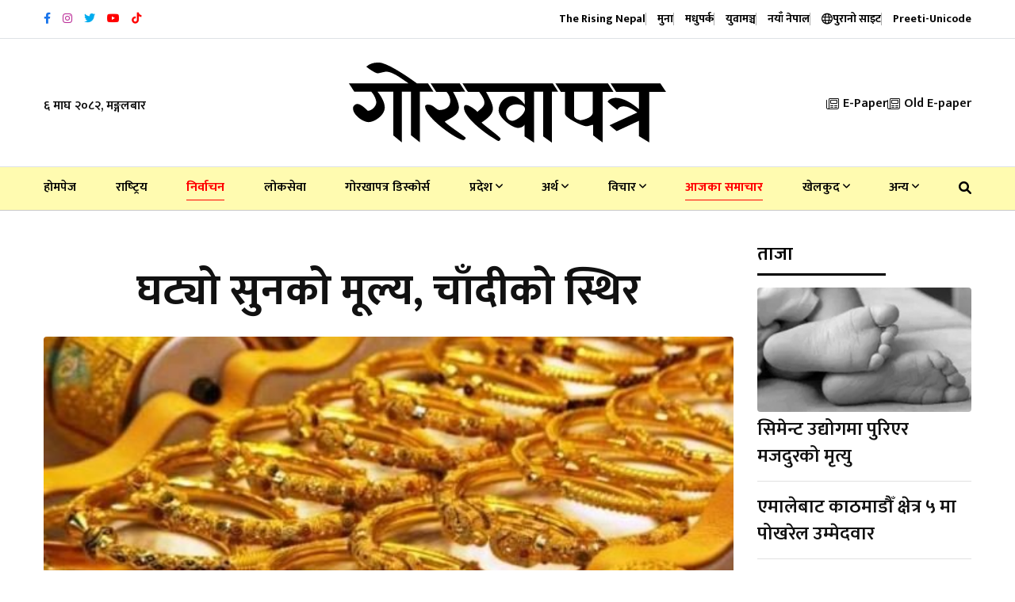

--- FILE ---
content_type: text/html; charset=UTF-8
request_url: https://gorkhapatraonline.com/news/52355
body_size: 15036
content:
<!DOCTYPE html>
<html class="no-js" lang="">

<head>
    <meta charset="utf-8" />
    <meta content="ie=edge" http-equiv="x-ua-compatible" />

    
            <title>घट्यो सुनको मूल्य, चाँदीको स्थिर</title>

        <meta name="title" content="घट्यो सुनको मूल्य, चाँदीको स्थिर">
        <meta name="description" content="सुनचाँदी बजारमा आज छापावाल सुनको मूल्य अघिल्लो कारोबार दिनको तुलनामा प्रतितोला रू एक हजार एक सयले घटेको छ । अघिल्लो दिन प्रतितोला रू एक लाख छ हजार नौ सयमा कारोबार भएको सुनको मूल्य आज प्रतितोला रू एक लाख पाँच हजार आठ तोकिएको छ ।">
        <meta property="fb:app_id" content="3754781514794560" />
        <meta property="fb:pages" content="458829820821222" />
        <meta property="og:title" content="घट्यो सुनको मूल्य, चाँदीको स्थिर" />
        <meta property="og:url" content="https://gorkhapatraonline.com/news/52355" />
        <meta property="og:type" content="article" />
        <meta property="og:site_name" content="GorakhaPatra" />
        <meta property="og:description" content="सुनचाँदी बजारमा आज छापावाल सुनको मूल्य अघिल्लो कारोबार दिनको तुलनामा प्रतितोला रू एक हजार एक सयले घटेको छ । अघिल्लो दिन प्रतितोला रू एक लाख छ हजार नौ सयमा कारोबार भएको सुनको मूल्य आज प्रतितोला रू एक लाख पाँच हजार आठ तोकिएको छ ।" />
        <meta property="og:image" content="https://gorkhapatraonline.com/storage/media/63745/_gold.jpg" />
        <meta property="og:image:secure_url" content="https://gorkhapatraonline.com/storage/media/63745/_gold.jpg" />
        <meta property="og:image:alt" content="घट्यो सुनको मूल्य, चाँदीको स्थिर" />
        <meta property="og:image:width" content="500" />
        <meta property="og:image:height" content="500" />
    
    <meta content="width=device-width, initial-scale=1, shrink-to-fit=no" name="viewport" />

    <link href="https://gorkhapatraonline.com/landing-assets/img/favicon.png" rel="shortcut icon" type="image/x-icon" />

    <!-- Third Party Plugins -->
    <link href="https://gorkhapatraonline.com/landing-assets/vendor/OwlCarousel/owl.carousel.min.css" rel="stylesheet" />
    <link href="https://gorkhapatraonline.com/landing-assets/vendor/OwlCarousel/owl.theme.default.min.css" rel="stylesheet" />
    <link href="https://gorkhapatraonline.com/landing-assets/vendor/fontawesome/css/all.min.css" rel="stylesheet" type="text/css" />

    <!-- Production Styles -->
    <link href="https://gorkhapatraonline.com/landing-assets/css/plugins.min.css" rel="stylesheet" />
    <link href="https://gorkhapatraonline.com/landing-assets/css/style.min.css" rel="stylesheet" />

    <script src="https://gorkhapatraonline.com/landing-assets/js/modernizr-3.6.0.min.js"></script>

    <!-- Font -->
    <link rel="preconnect" href="https://fonts.googleapis.com">
    <link rel="preconnect" href="https://fonts.gstatic.com" crossorigin>
    <link
        href="https://fonts.googleapis.com/css2?family=Mukta:wght@400;500;600;700&family=Poppins:wght@400;500;700&display=swap"
        rel="stylesheet">

            <meta name="facebook-domain-verification" content="b46w0fzk1u0v86c1p0s4mg7nj3n0j3" />

        <style>
            .phpdebugbar {
                display: none;
            }

            .manoranjan-adresize img {
                height: 350px !important;

            }
        </style>

        <!-- One Signal Script -->
        <script src="https://cdn.onesignal.com/sdks/OneSignalSDK.js" async=""></script>
        <script>
            window.OneSignal = window.OneSignal || [];
            OneSignal.push(function() {
                OneSignal.init({
                    appId: "5a729736-162b-4bbd-acb7-cb203b8667b6",
                });
            });
        </script>

        <!-- Global site tag (gtag.js) - Google Analytics -->
        <script async src="https://www.googletagmanager.com/gtag/js?id=UA-146139910-1"></script>
        <script>
            window.dataLayer = window.dataLayer || [];

            function gtag() {
                dataLayer.push(arguments);
            }

            gtag('js', new Date());
            gtag('config', 'UA-146139910-1');
        </script>

        
        <!-- Global site tag (gtag.js) - Google Analytics -->
        <script async src="https://www.googletagmanager.com/gtag/js?id=G-VDLTQ678F1"></script>
        <script>
            window.dataLayer = window.dataLayer || [];

            function gtag() {
                dataLayer.push(arguments);
            }

            gtag('js', new Date());
            gtag('config', 'G-VDLTQ678F1');
        </script>
        

        <!-- Global site tag (gtag.js) - Google Analytics -->
        <script async src="https://www.googletagmanager.com/gtag/js?id=G-Q5HZ85RMB3"></script>
        <script>
            window.dataLayer = window.dataLayer || [];

            function gtag() {
                dataLayer.push(arguments);
            }

            gtag('js', new Date());

            gtag('config', 'G-Q5HZ85RMB3');
        </script>
    
            <style>
            #st-2 {
                opacity: 1 !important;
                visibility: visible !important;
            }
        </style>
    </head>

<body class="gorkhapatra-sticky-header">

    <a class="scrollup" data-type="section-switch" href="#wrapper"> <i class="fas fa-angle-double-up"></i> </a>

    <div class="wrapper" id="wrapper">

        <header class="has-mobile-menu">
    <div class="py-3 bg--light border-bottom" id="header-top-bar">
        <div class="container">
            <div class="row d-flex align-items-center">
                <div class="col-lg-6 d-flex justify-content-start">
                    <div class="header-action-items">
                        <ul class="top-social-icons">
                                                            <li class="header-icons" title="Facebook">
                                    <a href="https://www.facebook.com/GorkhapatraOnline/" target="_blank">
                                        <i class="fab fa-facebook-f"
                                            style="color: #1874eb"></i>
                                    </a>
                                </li>
                                                            <li class="header-icons" title="Instagram">
                                    <a href="https://www.instagram.com/gorkhapatraonline/" target="_blank">
                                        <i class="fab fa-instagram"
                                            style="color: #bc3099"></i>
                                    </a>
                                </li>
                                                            <li class="header-icons" title="Twitter">
                                    <a href="https://twitter.com/NewsGorkhapatra" target="_blank">
                                        <i class="fab fa-twitter"
                                            style="color: #00acee"></i>
                                    </a>
                                </li>
                                                            <li class="header-icons" title="Youtube">
                                    <a href="https://www.youtube.com/channel/UCFbhgZG_y9soBNx8nFrKl3g" target="_blank">
                                        <i class="fab fa-youtube"
                                            style="color: #ff0000"></i>
                                    </a>
                                </li>
                                                            <li class="header-icons" title="Youtube">
                                    <a href="https://www.tiktok.com/@gorkhapatra" target="_blank">
                                        <i class="fab fa-tiktok"
                                            style="color: #ff0000"></i>
                                    </a>
                                </li>
                                                    </ul>
                    </div>
                </div>
                <div class="col-lg-6 d-flex justify-content-end">
                    <div class="header-action-items publication">
                        <ul>
                            <li class="top-item-right">
                                <a href="https://www.risingnepaldaily.com" target="_blank">
                                    <span class="text-nowrap">The Rising Nepal</span>
                                    
                                </a>
                            </li>
                                                            <li class="top-item-right">
                                    
                                    
                                    <a href="https://gorkhapatraonline.com/publications/muna"
                                        class="publication-link">
                                        <span class="text-nowrap">मुना</span>
                                        
                                    </a>
                                </li>
                                                            <li class="top-item-right">
                                    
                                    
                                    <a href="https://gorkhapatraonline.com/publications/madhupark"
                                        class="publication-link">
                                        <span class="text-nowrap">मधुपर्क</span>
                                        
                                    </a>
                                </li>
                                                            <li class="top-item-right">
                                    
                                    
                                    <a href="https://gorkhapatraonline.com/publications/yuba-manch"
                                        class="publication-link">
                                        <span class="text-nowrap">युवामञ्च</span>
                                        
                                    </a>
                                </li>
                                                            <li class="top-item-right">
                                    
                                    
                                    <a href="https://gorkhapatraonline.com/publications/naya-nepal"
                                        class="publication-link">
                                        <span class="text-nowrap">नयाँ नेपाल</span>
                                        
                                    </a>
                                </li>
                                                        <li class="top-item-right">
                                <a href="https://beta.gorkhapatraonline.com" class="publication-link" target="_blank">
                                    <i class="fa-regular fa-globe"></i> <span class="text-nowrap">पुरानो साइट</span>
                                </a>
                            </li>
                            <li class="top-item-right">
                                <a href="https://gorkhapatraonline.com/unicode" class="publication-link" target="_blank">
                                    <span class="text-nowrap">Preeti-Unicode</span>
                                </a>
                            </li>
                        </ul>
                    </div>
                </div>
            </div>
        </div>
    </div>

    <div class="box-layout-child bg--light border-bottom" id="header-middlebar">
        <div class="py-5">
            <div class="container">
                <div class="row d-flex align-items-center justify-content-center">
                    <div class="col-lg-3">
                        <div class="mid-header-action-items">
                            <ul>
                                <li class="top-item-left">
                                    ६ माघ २०८२, मङ्गलबार
                                </li>
                            </ul>
                        </div>
                    </div>

                                            <div class="col-lg-6 d-flex justify-content-center">
                            <div class="logo-area text-center">
                                <a class="temp-logo" href="https://gorkhapatraonline.com" id="temp-logo">
                                    <img alt="logo" class="img-fluid"
                                        src="https://gorkhapatraonline.com/storage/media/311657/gp-logo-black.svg" width="400px" />
                                </a>
                            </div>
                        </div>
                    
                    <div class="col-lg-3 d-flex justify-content-end">
                        <div class="mid-header-action-items">
                            <ul>
                                <li class="top-item-right">
                                    <a href="https://epaper.gorkhapatraonline.com/" target="_blank"
                                        class="d-flex align-items-center">
                                        <i class="fa-light fa-newspaper mr-2"></i> E-Paper
                                    </a>
                                </li>
                                <li class="top-item-right">
                                    <a href="https://beta.gorkhapatraonline.com/epapermaincategory" target="_blank"
                                        class="d-flex align-items-center">
                                        <i class="fa-light fa-newspaper mr-2"></i>
                                        Old E-paper
                                    </a>
                                </li>
                            </ul>
                        </div>
                    </div>
                </div>
                            </div>
        </div>
    </div>

    <div id="rt-sticky-placeholder"></div>

    <div class="header-menu menu-layout1 border-color-accent1 bg-yellow" id="header-menu">
        <div class="container">
            <div class="row">
                <div class="col-lg-12">
                    <nav class="template-main-menu" id="dropdown">
                        <ul class="justify-content-between">

                            <li><a href="https://gorkhapatraonline.com">होमपेज</a></li>
                                                                                                <li><a href="https://gorkhapatraonline.com/categories/national"
                                            style=" 

										">राष्‍ट्रिय</a>
                                    </li>
                                                                                                                                <li><a href="https://gorkhapatraonline.com/categories/election"
                                            style=" color: red;
                                                                                        											border-bottom: 1px solid red;
                                                                                        											padding-bottom: 7px;
                                                                                        											font-weight: 700;

										">निर्वाचन</a>
                                    </li>
                                                                                                                                <li><a href="https://gorkhapatraonline.com/categories/loksewa"
                                            style=" 

										">लोकसेवा</a>
                                    </li>
                                                                                                                                <li><a href="https://gorkhapatraonline.com/categories/gorkhapatra-123-anniversary"
                                            style=" 

										">गोरखापत्र डिस्कोर्स</a>
                                    </li>
                                                                                                                                <li>
                                        <a href="https://gorkhapatraonline.com/categories/province">प्रदेश
                                            <i class="fa fa-angle-down fa-xs"></i></a>
                                        <ul class="dropdown-menu-col-1">
                                                                                            <li><a
                                                        href="https://gorkhapatraonline.com/categories/koshi">काेशी</a>
                                                </li>
                                                                                            <li><a
                                                        href="https://gorkhapatraonline.com/categories/province-two">मधेश</a>
                                                </li>
                                                                                            <li><a
                                                        href="https://gorkhapatraonline.com/categories/bagmati">बागमती</a>
                                                </li>
                                                                                            <li><a
                                                        href="https://gorkhapatraonline.com/categories/province-four">गण्डकी</a>
                                                </li>
                                                                                            <li><a
                                                        href="https://gorkhapatraonline.com/categories/province-five">लुम्बिनी</a>
                                                </li>
                                                                                            <li><a
                                                        href="https://gorkhapatraonline.com/categories/province-six">कर्णाली</a>
                                                </li>
                                                                                            <li><a
                                                        href="https://gorkhapatraonline.com/categories/province-seven">सुदूरपश्‍चिम</a>
                                                </li>
                                                                                    </ul>
                                    </li>
                                                                                                                                <li>
                                        <a href="https://gorkhapatraonline.com/categories/economy">अर्थ
                                            <i class="fa fa-angle-down fa-xs"></i></a>
                                        <ul class="dropdown-menu-col-1">
                                                                                            <li><a
                                                        href="https://gorkhapatraonline.com/categories/corporate">कर्पाेरेट</a>
                                                </li>
                                                                                            <li><a
                                                        href="https://gorkhapatraonline.com/categories/share">शेयर</a>
                                                </li>
                                                                                            <li><a
                                                        href="https://gorkhapatraonline.com/categories/bank">बैंक तथा वित्त</a>
                                                </li>
                                                                                    </ul>
                                    </li>
                                                                                                                                <li>
                                        <a href="https://gorkhapatraonline.com/categories/thoughts">विचार
                                            <i class="fa fa-angle-down fa-xs"></i></a>
                                        <ul class="dropdown-menu-col-1">
                                                                                            <li><a
                                                        href="https://gorkhapatraonline.com/categories/editorial">सम्पादकीय</a>
                                                </li>
                                                                                            <li><a
                                                        href="https://gorkhapatraonline.com/categories/interview">अन्तर्वार्ता</a>
                                                </li>
                                                                                    </ul>
                                    </li>
                                                                                                                                <li><a href="https://gorkhapatraonline.com/categories/todays-update"
                                            style=" color: red;
                                                                                        											border-bottom: 1px solid red;
                                                                                        											padding-bottom: 7px;
                                                                                        											font-weight: 700;

										">आजका समाचार</a>
                                    </li>
                                                                                                                                <li>
                                        <a href="https://gorkhapatraonline.com/categories/sports">खेलकुद
                                            <i class="fa fa-angle-down fa-xs"></i></a>
                                        <ul class="dropdown-menu-col-1">
                                                                                            <li><a
                                                        href="https://gorkhapatraonline.com/categories/cricket">क्रिकेट</a>
                                                </li>
                                                                                            <li><a
                                                        href="https://gorkhapatraonline.com/categories/football">फुटबल</a>
                                                </li>
                                                                                    </ul>
                                    </li>
                                                            
                                                            <li>
                                    <a href="javascript:void(0)">अन्य <i class="fa fa-angle-down fa-xs"></i></a>
                                    <ul class="dropdown-menu-col-2 end-link">
                                                                                    <li>
                                                                                                    <a href="https://gorkhapatraonline.com/categories/video-gallery"
                                                        style=" 

                                                ">भिडियो
                                                    </a>
                                                                                                    <a href="https://gorkhapatraonline.com/categories/entertainment"
                                                        style=" 

                                                ">मनोरञ्जन
                                                    </a>
                                                                                                    <a href="https://gorkhapatraonline.com/categories/health"
                                                        style=" 

                                                ">स्वास्थ्य
                                                    </a>
                                                                                                    <a href="https://gorkhapatraonline.com/categories/open"
                                                        style=" 

                                                ">खुला
                                                    </a>
                                                                                                    <a href="https://gorkhapatraonline.com/categories/new-nepal"
                                                        style=" 

                                                ">नयाँ नेपाल
                                                    </a>
                                                                                                    <a href="https://gorkhapatraonline.com/categories/saturday"
                                                        style=" 

                                                ">शनिवार
                                                    </a>
                                                                                                    <a href="https://gorkhapatraonline.com/categories/culture-and-arts"
                                                        style=" 

                                                ">कला/साहित्य
                                                    </a>
                                                                                                    <a href="https://gorkhapatraonline.com/categories/gorkhapatra-history"
                                                        style=" 

                                                ">१२५ वर्षअघिको गोर्खापत्र
                                                    </a>
                                                                                                    <a href="https://gorkhapatraonline.com/categories/horoscope"
                                                        style=" 

                                                ">राशिफल
                                                    </a>
                                                                                            </li>
                                                                                    <li>
                                                                                                    <a href="https://gorkhapatraonline.com/categories/politics"
                                                        style=" 

                                                ">राजनीति
                                                    </a>
                                                                                                    <a href="https://gorkhapatraonline.com/categories/parliament"
                                                        style=" 

                                                ">संसद्
                                                    </a>
                                                                                                    <a href="https://gorkhapatraonline.com/categories/crime"
                                                        style=" 

                                                ">अपराध
                                                    </a>
                                                                                                    <a href="https://gorkhapatraonline.com/categories/photo-feature"
                                                        style=" 

                                                ">फोटो फिचर
                                                    </a>
                                                                                                    <a href="https://gorkhapatraonline.com/categories/technology"
                                                        style=" 

                                                ">प्रविधि
                                                    </a>
                                                                                                    <a href="https://gorkhapatraonline.com/categories/diaspora"
                                                        style=" 

                                                ">प्रवास
                                                    </a>
                                                                                                    <a href="https://gorkhapatraonline.com/categories/culture"
                                                        style=" 

                                                ">संस्कृति
                                                    </a>
                                                                                                    <a href="https://gorkhapatraonline.com/categories/international"
                                                        style=" 

                                                ">अन्तर्राष्ट्रिय
                                                    </a>
                                                                                                    <a href="https://gorkhapatraonline.com/categories/interesting-context"
                                                        style=" 

                                                ">रोचक प्रसंग
                                                    </a>
                                                                                            </li>
                                        
                                    </ul>
                                </li>
                            
                            <li class="nav-item">
                                <a href="https://gorkhapatraonline.com/news-search" target="_blank" class="nav-link">
                                    <i class="fas fa-search"></i>
                                </a>
                            </li>

                            <li class="d-block d-lg-none">
                                <a href="https://epaper.gorkhapatraonline.com/" target="_blank">E-Paper</a>
                            </li>
                            <li class="d-block d-lg-none">
                                <a href="https://beta.gorkhapatraonline.com/epapermaincategory" target="_blank">Old
                                    E-paper</a>
                            </li>

                        </ul>
                    </nav>
                </div>
            </div>
        </div>
    </div>


    <!-- Province Navigation -->
    
    
    
    
    
    
    
    
    
    
    
    
    
    
    
    
    
    
    
    
    
    
    
    
    
    
    


</header>



<header class="mobile-navigation d-block d-md-none">

    <div class='e-paper-mobile'>
        <a href='https://epaper.gorkhapatraonline.com/' target='_blank' class='e-paper-link'>
            <i class='fa-light fa-newspaper mr-2'></i> E-Paper
        </a>
        <a href='https://beta.gorkhapatraonline.com/epapermaincategory' target='_blank' class='e-paper-link'>
            <i class='fa-light fa-newspaper mr-2'></i> E-paper Archive
        </a>
    </div>

    <nav class="navbar navbar-light position-relative px-0">
        <div class="d-flex justify-content-center border-bottom w-100 py-3 pb-4">
            
            <a class='logo-mobile' href='/'><img src='https://gorkhapatraonline.com/storage/media/311657/gp-logo-black.svg'
                    height='30' alt='logo' class='img-fluid' /></a>

            <button class="navbar-toggler toggler-example mt-4 font-size-18 border-0 position-absolute" type="button"
                data-toggle="collapse" data-target="#navbarSupportedContent1" aria-controls="navbarSupportedContent1"
                aria-expanded="false" aria-label="Toggle navigation">
                <span class="dark-blue-text"><i class="fas fa-bars"></i></span>
            </button>
        </div>

        <!-- Collapsible content -->
        <div class="collapse navbar-collapse" id="navbarSupportedContent1">


            <div class="header-action-items publication p-4 border-bottom">
                <ul class="d-flex justify-content-between px-2">
                    <li class="">
                        <a href="https://www.risingnepaldaily.com" target="_blank">
                            <img src="https://gorkhapatraonline.com/commons/header-icons/trn.png" alt="The Rising Nepal">
                        </a>
                    </li>
                                            <li class="">
                            <a href="https://gorkhapatraonline.com/publications/muna"
                                class="publication-link">
                                <img src="https://gorkhapatraonline.com/commons/header-icons/muna.png"
                                    alt="मुना" class="w-100">
                            </a>
                        </li>
                                            <li class="">
                            <a href="https://gorkhapatraonline.com/publications/madhupark"
                                class="publication-link">
                                <img src="https://gorkhapatraonline.com/commons/header-icons/madhupark.png"
                                    alt="मधुपर्क" class="w-100">
                            </a>
                        </li>
                                            <li class="">
                            <a href="https://gorkhapatraonline.com/publications/yuba-manch"
                                class="publication-link">
                                <img src="https://gorkhapatraonline.com/commons/header-icons/yuba-manch.png"
                                    alt="युवामञ्च" class="w-100">
                            </a>
                        </li>
                                            <li class="">
                            <a href="https://gorkhapatraonline.com/publications/naya-nepal"
                                class="publication-link">
                                <img src="https://gorkhapatraonline.com/commons/header-icons/naya-nepal.png"
                                    alt="नयाँ नेपाल" class="w-100">
                            </a>
                        </li>
                                    </ul>
            </div>


            <!-- Links -->
            <ul class="navbar-nav mr-auto px-0 bg-gray">
                <li class="nav-item"><a class="nav-link" href="https://gorkhapatraonline.com">होमपेज</a></li>
                                    <li class="nav-item">
                        <a class="nav-link"
                            href="https://gorkhapatraonline.com/categories/national">राष्‍ट्रिय</a>
                    </li>
                                                        <li class="nav-item">
                        <a class="nav-link"
                            href="https://gorkhapatraonline.com/categories/election">निर्वाचन</a>
                    </li>
                                                        <li class="nav-item">
                        <a class="nav-link"
                            href="https://gorkhapatraonline.com/categories/loksewa">लोकसेवा</a>
                    </li>
                                                        <li class="nav-item">
                        <a class="nav-link"
                            href="https://gorkhapatraonline.com/categories/gorkhapatra-123-anniversary">गोरखापत्र डिस्कोर्स</a>
                    </li>
                                                        <li class="nav-item">
                        <a class="nav-link"
                            href="https://gorkhapatraonline.com/categories/province">प्रदेश</a>
                    </li>
                                                                        <li class="nav-item">
                                <a class="nav-link" href="https://gorkhapatraonline.com/categories/koshi">-
                                    काेशी</a>
                            </li>
                                                    <li class="nav-item">
                                <a class="nav-link" href="https://gorkhapatraonline.com/categories/province-two">-
                                    मधेश</a>
                            </li>
                                                    <li class="nav-item">
                                <a class="nav-link" href="https://gorkhapatraonline.com/categories/bagmati">-
                                    बागमती</a>
                            </li>
                                                    <li class="nav-item">
                                <a class="nav-link" href="https://gorkhapatraonline.com/categories/province-four">-
                                    गण्डकी</a>
                            </li>
                                                    <li class="nav-item">
                                <a class="nav-link" href="https://gorkhapatraonline.com/categories/province-five">-
                                    लुम्बिनी</a>
                            </li>
                                                    <li class="nav-item">
                                <a class="nav-link" href="https://gorkhapatraonline.com/categories/province-six">-
                                    कर्णाली</a>
                            </li>
                                                    <li class="nav-item">
                                <a class="nav-link" href="https://gorkhapatraonline.com/categories/province-seven">-
                                    सुदूरपश्‍चिम</a>
                            </li>
                                                                                <li class="nav-item">
                        <a class="nav-link"
                            href="https://gorkhapatraonline.com/categories/economy">अर्थ</a>
                    </li>
                                                                        <li class="nav-item">
                                <a class="nav-link" href="https://gorkhapatraonline.com/categories/corporate">-
                                    कर्पाेरेट</a>
                            </li>
                                                    <li class="nav-item">
                                <a class="nav-link" href="https://gorkhapatraonline.com/categories/share">-
                                    शेयर</a>
                            </li>
                                                    <li class="nav-item">
                                <a class="nav-link" href="https://gorkhapatraonline.com/categories/bank">-
                                    बैंक तथा वित्त</a>
                            </li>
                                                                                <li class="nav-item">
                        <a class="nav-link"
                            href="https://gorkhapatraonline.com/categories/thoughts">विचार</a>
                    </li>
                                                                        <li class="nav-item">
                                <a class="nav-link" href="https://gorkhapatraonline.com/categories/editorial">-
                                    सम्पादकीय</a>
                            </li>
                                                    <li class="nav-item">
                                <a class="nav-link" href="https://gorkhapatraonline.com/categories/interview">-
                                    अन्तर्वार्ता</a>
                            </li>
                                                                                <li class="nav-item">
                        <a class="nav-link"
                            href="https://gorkhapatraonline.com/categories/todays-update">आजका समाचार</a>
                    </li>
                                                        <li class="nav-item">
                        <a class="nav-link"
                            href="https://gorkhapatraonline.com/categories/sports">खेलकुद</a>
                    </li>
                                                                        <li class="nav-item">
                                <a class="nav-link" href="https://gorkhapatraonline.com/categories/cricket">-
                                    क्रिकेट</a>
                            </li>
                                                    <li class="nav-item">
                                <a class="nav-link" href="https://gorkhapatraonline.com/categories/football">-
                                    फुटबल</a>
                            </li>
                                                                                <li class="nav-item">
                        <a class="nav-link"
                            href="https://gorkhapatraonline.com/categories/video-gallery">भिडियो</a>
                    </li>
                                                        <li class="nav-item">
                        <a class="nav-link"
                            href="https://gorkhapatraonline.com/categories/entertainment">मनोरञ्जन</a>
                    </li>
                                                        <li class="nav-item">
                        <a class="nav-link"
                            href="https://gorkhapatraonline.com/categories/health">स्वास्थ्य</a>
                    </li>
                                                        <li class="nav-item">
                        <a class="nav-link"
                            href="https://gorkhapatraonline.com/categories/open">खुला</a>
                    </li>
                                                        <li class="nav-item">
                        <a class="nav-link"
                            href="https://gorkhapatraonline.com/categories/new-nepal">नयाँ नेपाल</a>
                    </li>
                                                        <li class="nav-item">
                        <a class="nav-link"
                            href="https://gorkhapatraonline.com/categories/saturday">शनिवार</a>
                    </li>
                                                        <li class="nav-item">
                        <a class="nav-link"
                            href="https://gorkhapatraonline.com/categories/culture-and-arts">कला/साहित्य</a>
                    </li>
                                                        <li class="nav-item">
                        <a class="nav-link"
                            href="https://gorkhapatraonline.com/categories/gorkhapatra-history">१२५ वर्षअघिको गोर्खापत्र</a>
                    </li>
                                                        <li class="nav-item">
                        <a class="nav-link"
                            href="https://gorkhapatraonline.com/categories/horoscope">राशिफल</a>
                    </li>
                                                        <li class="nav-item">
                        <a class="nav-link"
                            href="https://gorkhapatraonline.com/categories/politics">राजनीति</a>
                    </li>
                                                        <li class="nav-item">
                        <a class="nav-link"
                            href="https://gorkhapatraonline.com/categories/parliament">संसद्</a>
                    </li>
                                                        <li class="nav-item">
                        <a class="nav-link"
                            href="https://gorkhapatraonline.com/categories/crime">अपराध</a>
                    </li>
                                                        <li class="nav-item">
                        <a class="nav-link"
                            href="https://gorkhapatraonline.com/categories/photo-feature">फोटो फिचर</a>
                    </li>
                                                        <li class="nav-item">
                        <a class="nav-link"
                            href="https://gorkhapatraonline.com/categories/technology">प्रविधि</a>
                    </li>
                                                        <li class="nav-item">
                        <a class="nav-link"
                            href="https://gorkhapatraonline.com/categories/diaspora">प्रवास</a>
                    </li>
                                                        <li class="nav-item">
                        <a class="nav-link"
                            href="https://gorkhapatraonline.com/categories/culture">संस्कृति</a>
                    </li>
                                                        <li class="nav-item">
                        <a class="nav-link"
                            href="https://gorkhapatraonline.com/categories/international">अन्तर्राष्ट्रिय</a>
                    </li>
                                                        <li class="nav-item">
                        <a class="nav-link"
                            href="https://gorkhapatraonline.com/categories/interesting-context">रोचक प्रसंग</a>
                    </li>
                                                </ul>

        </div>

    </nav>

    
    
    
    
    
    
    
    
</header>



        <div class="bg-white" id="main">
            <section class="article-section single-gorkhapatra-layout">
        <div class="container">

            <div class="row justify-content-center">

                <div class="col-lg-9">

                    
                    <div class="col-lg-12 text-center mb-4">
                        
                        <div class="row justify-content-center mt-5">
                            <div class="col-lg-12">
                                <h1 class="single-top-title mb-3 sticky-title">घट्यो सुनको मूल्य, चाँदीको स्थिर</h1>
                                
                            </div>
                        </div>
                    </div>

                    <div class="single-blog-box-layout3">
                                                    <div class="blog-banner">
                                <img class="w-100" alt="blog"
                                    src="https://gorkhapatraonline.com/storage/media/63745/_gold.jpg"
                                    onerror="this.onerror=null;this.src='https://gorkhapatraonline.com/commons/place-holders/images/original.jpg'" />
                                <p class="image-caption" title="Image Caption"></p>
                            </div>
                                                <div class="single-blog-content">

                            <div class="blog-details mb-4 meta d-none d-md-block">
                                <div class="d-flex justify-content-between flex-column flex-md-row">
                                    <div class="d-flex align-items-center share-inline-block mb-3">
                                                                                    <a href="https://gorkhapatraonline.com/authors/rasasa"
                                                class="d-flex align-items-center">
                                                <img src="https://gorkhapatraonline.com/storage/media/69195/conversions/rss-thumb.jpg"
                                                    width="38" height="38" alt=""
                                                    class="rounded-circle mr-2 p-1 border-color-accent1">
                                                <span
                                                    class="mr-3 text-black fw-medium ml-2 font-size-20">रासस</span>
                                            </a>
                                                                            </div>
                                    <div class="d-flex align-items-center share-inline-block mb-3">
                                        <span class="mr-3 font-size-16">
                                            <i class="fa-regular fa-calendar-alt mr-2"></i>
                                                                                            १३ माघ २०७९, शुक्रबार
                                            
                                        </span>
                                        
                                    </div>
                                    <div class="d-flex align-items-center share-inline-block mb-3">
                                        <span class="mr-3 font-size-16">
                                            <i class="fa-regular fa-clock-desk mr-2"></i>
                                            २ वर्ष पहिले </span>
                                    </div>
                                </div>
                            </div>

                            <div class="blog-details meta d-none d-md-block">
                                <div class="d-flex justify-content-between flex-column flex-md-row">
                                    <div class="d-flex align-items-center share-inline-block mb-3">
                                        <span class="mr-3 font-size-18 fw-bold">शेयर गर्नुहोस:</span>
                                        <div class="sharethis-inline-share-buttons"></div>
                                    </div>
                                    <div class="d-flex align-items-center share-inline-block mb-3">
                                        <span class="mr-3 font-size-18 fw-bold">फन्ट परिवर्तन गर्नुहोस:</span>
                                        <input class="ml-1 btn btn-outline-dark font-size-15" type="button"
                                            value="अ" id="decreaseFontSize">
                                        <input class="ml-2 btn btn-outline-dark font-size-20" type="button"
                                            value="अ" id="resetFontSize">
                                        <input class="ml-2 btn btn-outline-dark font-size-24" type="button"
                                            value="अ" id="increaseText">
                                    </div>
                                </div>
                            </div>

                            <div class="blog-details meta d-block d-md-none">
                                <div class="row justify-content-between">
                                    <div class="col-12 d-flex align-items-center share-inline-block mb-3">
                                                                                    <a href="https://gorkhapatraonline.com/authors/rasasa"
                                                class="d-flex align-items-center">
                                                <img src="https://gorkhapatraonline.com/storage/media/69195/conversions/rss-thumb.jpg"
                                                    width="38" height="38" alt=""
                                                    class="rounded-circle mr-2 p-1 border-color-accent1">
                                                <span
                                                    class="mr-3 text-black fw-medium ml-2 font-size-20">रासस</span>
                                            </a>
                                                                            </div>
                                    <div class="col-12 d-flex align-items-center share-inline-block mb-3">
                                        <span class="mr-3 font-size-18 fw-bold">शेयर गर्नुहोस:</span>
                                        <div class="sharethis-inline-share-buttons"></div>
                                    </div>

                                    <div class="col-6 d-flex align-items-center share-inline-block mb-3 mt-3">
                                        <span class="mr-3 font-size-16">
                                            <i class="fa-regular fa-calendar-alt mr-2"></i>
                                            १३ माघ २०७९, शुक्रबार </span>
                                    </div>

                                    <div class="col-6 d-flex align-items-center share-inline-block mb-3">
                                        <span class="mr-3 font-size-16">
                                            <i class="fa-regular fa-clock-desk mr-2"></i>
                                            २ वर्ष पहिले </span>
                                    </div>
                                </div>
                            </div>

                            <div class="blog-details">
                                
                                                                    <p><span style="font-weight: var(--bs-body-font-weight);">काठमाडौँ,&nbsp; माघ १३ गते ।&nbsp;</span><span style="font-weight: var(--bs-body-font-weight);">सुनचाँदी बजारमा आज छापावाल सुनको मूल्य अघिल्लो कारोबार दिनको तुलनामा प्रतितोला रू. एक हजार एक सयले घटेको छ । अघिल्लो दिन प्रतितोला रू. एक लाख छ हजार नौ सयमा कारोबार भएको सुनको मूल्य आज प्रतितोला रू. एक लाख पाँच हजार आठ तोकिएको छ ।&nbsp;</span></p><p><span style="font-weight: var(--bs-body-font-weight);">नेपाल सुनचाँदी व्यवसायी महासङ्घले सार्वजनिक गरेको विवरणानुसार आज तेजाबी सुनको मूल्य प्रतितोला रू. एक लाख पाँच हजार तीन सय छ । यसको मूल्य अघिल्लो दिन रू. एक लाख छ हजार चार सय थियो ।&nbsp;</span><br></p><p><span style="font-weight: var(--bs-body-font-weight);">त्यस्तै आज चाँदीको मूल्य अघिल्लो कारोबार मूल्यका तुलनामा स्थिर रही प्रतितोला रु. एक हजार तीन सय ८० कायम रहेको महासङ्घले जनाएको छ । महासङ्घले अन्तर्राष्ट्रिय बजारमा हुने सुन तथा चाँदीको कारोबार मूल्यका आधारमा यहाँ दैनिक सुन तथा चाँदीका मूल्य तोक्दै आएको छ ।</span><br></p>
                                                            </div>

                            
                            <div class="blog-author">
                                <div class="media media-none--xs align-items-center">
                                                                            <img alt="Author" class="media-img-auto"
                                            src="https://gorkhapatraonline.com/storage/media/69195/conversions/rss-thumb.jpg">
                                        <div class="media-body">
                                            <a href="https://gorkhapatraonline.com/authors/rasasa">
                                                <div class="item-subtitle">
                                                    रासस
                                                </div>
                                            </a>
                                                                                            <p class="mb-0"><p><br></p></p>
                                                                                    </div>
                                                                    </div>
                            </div>

                            <div class="blog-details">
                                <!--<div class="text-center font-size-24 fw-bold mb-3">यो समाचार पढेर तपाईलाई कस्तो लाग्यो?</div>-->
                                <!-- ShareThis BEGIN -->
                                <div class="sharethis-inline-reaction-buttons"></div>
                                <!-- ShareThis END -->
                            </div>

                            
                            <div class="blog-details">
                                
                                <div class="fb-comments" data-href="https://gorkhapatraonline.com/news/52355" data-width="100%"
                                    data-numposts="5"></div>
                                
                            </div>


                            

                            <div class="related-item">
                                <div class="headline-block">
                                    <div class="section-heading heading-dark">
                                        <h3 class="item-heading">यो पनि हेर्नुहोस्</h3>
                                    </div>
                                </div>

                                <div class="row">
                                                                            <div class="col-lg-6">
                                                                                                                                                <div class="blog-box-layout1 text-left squeezed mb-4">
                                                        <div class="item-img mb-2">
                                                            <a href="https://gorkhapatraonline.com/news/188602">
                                                                <img alt="घट्यो सुनको मूल्य, चाँदीको स्थिर"
                                                                    src="https://gorkhapatraonline.com/storage/media/331509/conversions/rajaswa-original-thumb.jpg"
                                                                    onerror="this.onerror=null;this.src='https://gorkhapatraonline.com/commons/place-holders/images/original-thumb.jpg'" />
                                                            </a>
                                                        </div>
                                                        <div class="item-content">
                                                            <h2 class="item-title mb-1">
                                                                <a
                                                                    href="https://gorkhapatraonline.com/news/188602">बागमती प्रदेश सरकारद्वारा छ महिनामा १७ अर्ब ४३ करोड राजस्व सङ्कलन</a>
                                                            </h2>
                                                        </div>
                                                    </div>
                                                                                                                                                                                                                                                                                    
                                            <div class="small-block d-flex flex-column">
                                                                                                                                                                                                                                                                <div class="blog-box-layout4">
                                                            <div class="item-img">
                                                                <a href="https://gorkhapatraonline.com/news/188539">
                                                                    <img alt="घट्यो सुनको मूल्य, चाँदीको स्थिर"
                                                                        src="https://gorkhapatraonline.com/storage/media/331392/conversions/Untitled-1-square-thumb.jpg"
                                                                        onerror="this.onerror=null;this.src='https://gorkhapatraonline.com/commons/place-holders/images/square-thumb.jpg'" />
                                                                </a>
                                                            </div>
                                                            <div class="item-content">
                                                                <h3 class="item-title">
                                                                    <a
                                                                        href="https://gorkhapatraonline.com/news/188539">खडेरी र बेमौसमी वर्षाले घट्यो धान उत्पादन</a>
                                                                </h3>
                                                            </div>
                                                        </div>
                                                                                                                                                                                                                <div class="blog-box-layout4">
                                                            <div class="item-img">
                                                                <a href="https://gorkhapatraonline.com/news/188535">
                                                                    <img alt="घट्यो सुनको मूल्य, चाँदीको स्थिर"
                                                                        src="https://gorkhapatraonline.com/storage/media/331388/conversions/Untitled-1-square-thumb.jpg"
                                                                        onerror="this.onerror=null;this.src='https://gorkhapatraonline.com/commons/place-holders/images/square-thumb.jpg'" />
                                                                </a>
                                                            </div>
                                                            <div class="item-content">
                                                                <h3 class="item-title">
                                                                    <a
                                                                        href="https://gorkhapatraonline.com/news/188535">नीतिगत सहजीकरण खोज्दै ऊर्जा उद्यमी</a>
                                                                </h3>
                                                            </div>
                                                        </div>
                                                                                                                                                </div>
                                        </div>
                                                                            <div class="col-lg-6">
                                                                                                                                                <div class="blog-box-layout1 text-left squeezed mb-4">
                                                        <div class="item-img mb-2">
                                                            <a href="https://gorkhapatraonline.com/news/188532">
                                                                <img alt="घट्यो सुनको मूल्य, चाँदीको स्थिर"
                                                                    src="https://gorkhapatraonline.com/storage/media/331385/conversions/Untitled-1-original-thumb.jpg"
                                                                    onerror="this.onerror=null;this.src='https://gorkhapatraonline.com/commons/place-holders/images/original-thumb.jpg'" />
                                                            </a>
                                                        </div>
                                                        <div class="item-content">
                                                            <h2 class="item-title mb-1">
                                                                <a
                                                                    href="https://gorkhapatraonline.com/news/188532">लगानीकर्तालाई एउटै केन्द्रबाट सेवा दिने तयारी</a>
                                                            </h2>
                                                        </div>
                                                    </div>
                                                                                                                                                                                                                                                                                    
                                            <div class="small-block d-flex flex-column">
                                                                                                                                                                                                                                                                <div class="blog-box-layout4">
                                                            <div class="item-img">
                                                                <a href="https://gorkhapatraonline.com/news/188527">
                                                                    <img alt="घट्यो सुनको मूल्य, चाँदीको स्थिर"
                                                                        src="https://gorkhapatraonline.com/storage/media/331379/conversions/Untitled-1-square-thumb.jpg"
                                                                        onerror="this.onerror=null;this.src='https://gorkhapatraonline.com/commons/place-holders/images/square-thumb.jpg'" />
                                                                </a>
                                                            </div>
                                                            <div class="item-content">
                                                                <h3 class="item-title">
                                                                    <a
                                                                        href="https://gorkhapatraonline.com/news/188527">दुनाटपरी गाँस्न भ्याइनभ्याइ</a>
                                                                </h3>
                                                            </div>
                                                        </div>
                                                                                                                                                                                                                <div class="blog-box-layout4">
                                                            <div class="item-img">
                                                                <a href="https://gorkhapatraonline.com/news/188525">
                                                                    <img alt="घट्यो सुनको मूल्य, चाँदीको स्थिर"
                                                                        src="https://gorkhapatraonline.com/storage/media/331376/conversions/Untitled-1-square-thumb.jpg"
                                                                        onerror="this.onerror=null;this.src='https://gorkhapatraonline.com/commons/place-holders/images/square-thumb.jpg'" />
                                                                </a>
                                                            </div>
                                                            <div class="item-content">
                                                                <h3 class="item-title">
                                                                    <a
                                                                        href="https://gorkhapatraonline.com/news/188525">व्यवस्थित पर्यटक सूचना केन्द्र सञ्चालनमा</a>
                                                                </h3>
                                                            </div>
                                                        </div>
                                                                                                                                                </div>
                                        </div>
                                                                    </div>
                            </div>

                        </div>
                    </div>
                </div>

                                    <div class="col-lg-3 sidebar-widget-area sidebar-break-md">

                        
                        <div class="widget">
                            <div class="section-heading heading-dark w-75">
                                <h3 class="item-heading">ताजा</h3>
                            </div>
                            <div class="widget-popular">
                                                                                                            <div class="post-box mt-4">
                                            <div class="item-img mb-2">
                                                <a href="https://gorkhapatraonline.com/news/188659">
                                                    <img alt="सिमेन्ट उद्योगमा पुरिएर मजदुरको मृत्यु"
                                                        src="https://gorkhapatraonline.com/storage/media/331584/conversions/Child-Death-original-thumb.jpg"
                                                        onerror="this.onerror=null;this.src='https://gorkhapatraonline.com/commons/place-holders/images/original-thumb.jpg'" />
                                                </a>
                                            </div>
                                            <div class="item-content pt-0">
                                                <h3 class="item-title mb-0">
                                                    <a
                                                        href="https://gorkhapatraonline.com/news/188659">सिमेन्ट उद्योगमा पुरिएर मजदुरको मृत्यु</a>
                                                </h3>
                                            </div>
                                        </div>
                                                                                                                                                <div class="post-box">
                                            <div class="item-content pt-4">
                                                <h3 class="item-title mb-0">
                                                    <a
                                                        href="https://gorkhapatraonline.com/news/188658">एमालेबाट काठमाडौँ क्षेत्र ५ मा पोखरेल उम्मेदवार</a>
                                                </h3>
                                            </div>
                                        </div>
                                                                                                                                                <div class="post-box">
                                            <div class="item-content pt-4">
                                                <h3 class="item-title mb-0">
                                                    <a
                                                        href="https://gorkhapatraonline.com/news/188657">उत्कृष्टहरुलाई म्युजिक अवार्ड प्रदान</a>
                                                </h3>
                                            </div>
                                        </div>
                                                                                                                                                <div class="post-box">
                                            <div class="item-content pt-4">
                                                <h3 class="item-title mb-0">
                                                    <a
                                                        href="https://gorkhapatraonline.com/news/188656">४० बढी निर्णय कार्यान्वयन गराएँ : मन्त्री खरेल</a>
                                                </h3>
                                            </div>
                                        </div>
                                                                                                                                                <div class="post-box">
                                            <div class="item-content pt-4">
                                                <h3 class="item-title mb-0">
                                                    <a
                                                        href="https://gorkhapatraonline.com/news/188652">सञ्चारमन्त्री खरेलको राजीनामा (प्रत्यक्ष प्रसारण)</a>
                                                </h3>
                                            </div>
                                        </div>
                                                                                                                                                <div class="post-box">
                                            <div class="item-content pt-4">
                                                <h3 class="item-title mb-0">
                                                    <a
                                                        href="https://gorkhapatraonline.com/news/188655">सनी, अनिशा र सपना च्याम्पियन</a>
                                                </h3>
                                            </div>
                                        </div>
                                                                                                                                                <div class="post-box">
                                            <div class="item-content pt-4">
                                                <h3 class="item-title mb-0">
                                                    <a
                                                        href="https://gorkhapatraonline.com/news/188654">दुई संघीय मन्त्रीले दिनुभयो पदबाट राजीनामा</a>
                                                </h3>
                                            </div>
                                        </div>
                                                                                                                                                <div class="post-box">
                                            <div class="item-content pt-4">
                                                <h3 class="item-title mb-0">
                                                    <a
                                                        href="https://gorkhapatraonline.com/news/188651">बागमतीका छ जना प्रदेश सभा सदस्यको राजीनामा</a>
                                                </h3>
                                            </div>
                                        </div>
                                                                                                                                                <div class="post-box">
                                            <div class="item-content pt-4">
                                                <h3 class="item-title mb-0">
                                                    <a
                                                        href="https://gorkhapatraonline.com/news/188650">निवर्तमान सभामुख र उपसभामुख प्रतिस्पर्धा गर्दै</a>
                                                </h3>
                                            </div>
                                        </div>
                                                                                                                                                <div class="post-box">
                                            <div class="item-content pt-4">
                                                <h3 class="item-title mb-0">
                                                    <a
                                                        href="https://gorkhapatraonline.com/news/188649">भयमुक्त वातावरणमा निर्वाचन हुन्छ : भण्डारी  (अपिलसहित)</a>
                                                </h3>
                                            </div>
                                        </div>
                                                                                                </div>
                        </div>

                                                    <div class="widget mb-5">
                                <div class="section-heading heading-dark w-75">
                                    <h3 class="item-heading">लोकप्रिय</h3>
                                </div>
                                <div class="widget-popular">
                                                                            <div class="post-box">
                                            <div class="item-content pt-4">
                                                <h3 class="item-title mb-0">
                                                    <a data-views="2926"
                                                        href="https://gorkhapatraonline.com/news/188553">योग्य उम्मेदवार छान्नुस्</a>
                                                </h3>
                                            </div>
                                        </div>
                                                                            <div class="post-box">
                                            <div class="item-content pt-4">
                                                <h3 class="item-title mb-0">
                                                    <a data-views="684"
                                                        href="https://gorkhapatraonline.com/news/188654">दुई संघीय मन्त्रीले दिनुभयो पदबाट राजीनामा</a>
                                                </h3>
                                            </div>
                                        </div>
                                                                            <div class="post-box">
                                            <div class="item-content pt-4">
                                                <h3 class="item-title mb-0">
                                                    <a data-views="646"
                                                        href="https://gorkhapatraonline.com/news/188546">गोरखामा नेकपाको उम्मेदवार टुङ्गियो</a>
                                                </h3>
                                            </div>
                                        </div>
                                                                            <div class="post-box">
                                            <div class="item-content pt-4">
                                                <h3 class="item-title mb-0">
                                                    <a data-views="642"
                                                        href="https://gorkhapatraonline.com/news/188583">समानुपातिक बन्द सूचिमा को–को परे सिन्धुपाल्चोकबाट</a>
                                                </h3>
                                            </div>
                                        </div>
                                                                            <div class="post-box">
                                            <div class="item-content pt-4">
                                                <h3 class="item-title mb-0">
                                                    <a data-views="620"
                                                        href="https://gorkhapatraonline.com/news/188563">रास्वपाका वरिष्ठ नेता शाहद्वारा सहिदको सालिकमा माल्यापर्ण</a>
                                                </h3>
                                            </div>
                                        </div>
                                                                            <div class="post-box">
                                            <div class="item-content pt-4">
                                                <h3 class="item-title mb-0">
                                                    <a data-views="599"
                                                        href="https://gorkhapatraonline.com/news/188534">लिलामी भएन पाथीभराको सुन</a>
                                                </h3>
                                            </div>
                                        </div>
                                                                            <div class="post-box">
                                            <div class="item-content pt-4">
                                                <h3 class="item-title mb-0">
                                                    <a data-views="574"
                                                        href="https://gorkhapatraonline.com/news/188524">निर्वाचन आचारसंहिता लागु</a>
                                                </h3>
                                            </div>
                                        </div>
                                                                            <div class="post-box">
                                            <div class="item-content pt-4">
                                                <h3 class="item-title mb-0">
                                                    <a data-views="551"
                                                        href="https://gorkhapatraonline.com/news/188632">टीकापुर नगरपालिकाका मेयरद्वारा राजीनामा</a>
                                                </h3>
                                            </div>
                                        </div>
                                                                            <div class="post-box">
                                            <div class="item-content pt-4">
                                                <h3 class="item-title mb-0">
                                                    <a data-views="541"
                                                        href="https://gorkhapatraonline.com/news/188651">बागमतीका छ जना प्रदेश सभा सदस्यको राजीनामा</a>
                                                </h3>
                                            </div>
                                        </div>
                                                                            <div class="post-box">
                                            <div class="item-content pt-4">
                                                <h3 class="item-title mb-0">
                                                    <a data-views="531"
                                                        href="https://gorkhapatraonline.com/news/188547">सुशासनमा संसदीय समिति</a>
                                                </h3>
                                            </div>
                                        </div>
                                                                    </div>
                            </div>
                        
                        
                    </div>
                            </div>


                            <div class="row justify-content-center">
                    <section class="blog-wrap-layout3 rising-article-section">
                        <div class="container py-4">
                            <div class="row">
                                <div class="col-lg-12 headline-block">
                                    <div class="section-heading heading-dark">
                                        <h3 class="item-heading">लेखक बाट थप</h3>
                                    </div>
                                </div>

                                                                    <div class="col-lg-3">
                                        <div class="blog-box-layout2">
                                            <div class="item-img">
                                                <a href="https://gorkhapatraonline.com/news/56603">
                                                    <img alt="राज्यका निकायमा महिलाको सहभागिता सुनिश्चित हुँदैछ : सभामुख"
                                                        src="https://gorkhapatraonline.com/storage/media/73518/conversions/sabhamukh-debraj-ghimire-original-thumb.jpg"
                                                        onerror="this.onerror=null;this.src='https://gorkhapatraonline.com/commons/place-holders/images/original-thumb.jpg'" />
                                                </a>
                                            </div>
                                            <div class="item-content">
                                                <h3 class="item-title">
                                                    <a
                                                        href="https://gorkhapatraonline.com/news/56603">राज्यका निकायमा महिलाको सहभागिता सुनिश्चित हुँदैछ : सभामुख</a>
                                                </h3>
                                            </div>
                                        </div>
                                    </div>
                                                                    <div class="col-lg-3">
                                        <div class="blog-box-layout2">
                                            <div class="item-img">
                                                <a href="https://gorkhapatraonline.com/news/56294">
                                                    <img alt="संविधान र लोकतन्त्रको रक्षा नै मेरो पहिलो कर्तव्य हुन्छ : नेता पौडेल"
                                                        src="https://gorkhapatraonline.com/storage/media/72844/conversions/sdbn-original-thumb.jpg"
                                                        onerror="this.onerror=null;this.src='https://gorkhapatraonline.com/commons/place-holders/images/original-thumb.jpg'" />
                                                </a>
                                            </div>
                                            <div class="item-content">
                                                <h3 class="item-title">
                                                    <a
                                                        href="https://gorkhapatraonline.com/news/56294">संविधान र लोकतन्त्रको रक्षा नै मेरो पहिलो कर्तव्य हुन्छ : नेता पौडेल</a>
                                                </h3>
                                            </div>
                                        </div>
                                    </div>
                                                                    <div class="col-lg-3">
                                        <div class="blog-box-layout2">
                                            <div class="item-img">
                                                <a href="https://gorkhapatraonline.com/news/56291">
                                                    <img alt="जनताको राष्ट्रपति बन्ने मेरो प्रयास हुनेछ : नेम्वाङ"
                                                        src="https://gorkhapatraonline.com/storage/media/72843/conversions/hsf-original-thumb.jpg"
                                                        onerror="this.onerror=null;this.src='https://gorkhapatraonline.com/commons/place-holders/images/original-thumb.jpg'" />
                                                </a>
                                            </div>
                                            <div class="item-content">
                                                <h3 class="item-title">
                                                    <a
                                                        href="https://gorkhapatraonline.com/news/56291">जनताको राष्ट्रपति बन्ने मेरो प्रयास हुनेछ : नेम्वाङ</a>
                                                </h3>
                                            </div>
                                        </div>
                                    </div>
                                                                    <div class="col-lg-3">
                                        <div class="blog-box-layout2">
                                            <div class="item-img">
                                                <a href="https://gorkhapatraonline.com/news/55505">
                                                    <img alt="पोर्चुगलमा बस्ने नेपालीलाई नजिकका राजदूतावासबाट राहदानी प्रदान गरिने"
                                                        src="https://gorkhapatraonline.com/storage/media/71093/conversions/adfbadfb-original-thumb.jpg"
                                                        onerror="this.onerror=null;this.src='https://gorkhapatraonline.com/commons/place-holders/images/original-thumb.jpg'" />
                                                </a>
                                            </div>
                                            <div class="item-content">
                                                <h3 class="item-title">
                                                    <a
                                                        href="https://gorkhapatraonline.com/news/55505">पोर्चुगलमा बस्ने नेपालीलाई नजिकका राजदूतावासबाट राहदानी प्रदान गरिने</a>
                                                </h3>
                                            </div>
                                        </div>
                                    </div>
                                                                    <div class="col-lg-3">
                                        <div class="blog-box-layout2">
                                            <div class="item-img">
                                                <a href="https://gorkhapatraonline.com/news/55086">
                                                    <img alt="संस्कृतिका संरक्षणमा विशेष ध्यान दिनुपर्छ : अध्यक्ष नेपाल"
                                                        src="https://gorkhapatraonline.com/storage/media/70233/conversions/Nepal-1-original-thumb.jpg"
                                                        onerror="this.onerror=null;this.src='https://gorkhapatraonline.com/commons/place-holders/images/original-thumb.jpg'" />
                                                </a>
                                            </div>
                                            <div class="item-content">
                                                <h3 class="item-title">
                                                    <a
                                                        href="https://gorkhapatraonline.com/news/55086">संस्कृतिका संरक्षणमा विशेष ध्यान दिनुपर्छ : अध्यक्ष नेपाल</a>
                                                </h3>
                                            </div>
                                        </div>
                                    </div>
                                                                    <div class="col-lg-3">
                                        <div class="blog-box-layout2">
                                            <div class="item-img">
                                                <a href="https://gorkhapatraonline.com/news/55073">
                                                    <img alt="एकवर्षदेखि ओढारको बास"
                                                        src="https://gorkhapatraonline.com/storage/media/70249/conversions/sdfdfh-original-thumb.jpg"
                                                        onerror="this.onerror=null;this.src='https://gorkhapatraonline.com/commons/place-holders/images/original-thumb.jpg'" />
                                                </a>
                                            </div>
                                            <div class="item-content">
                                                <h3 class="item-title">
                                                    <a
                                                        href="https://gorkhapatraonline.com/news/55073">एकवर्षदेखि ओढारको बास</a>
                                                </h3>
                                            </div>
                                        </div>
                                    </div>
                                                                    <div class="col-lg-3">
                                        <div class="blog-box-layout2">
                                            <div class="item-img">
                                                <a href="https://gorkhapatraonline.com/news/54993">
                                                    <img alt="पर्वतबाट झण्डै  ३० करोडका सुन्तला निर्यात"
                                                        src="https://gorkhapatraonline.com/storage/media/69922/conversions/orange-original-thumb.jpg"
                                                        onerror="this.onerror=null;this.src='https://gorkhapatraonline.com/commons/place-holders/images/original-thumb.jpg'" />
                                                </a>
                                            </div>
                                            <div class="item-content">
                                                <h3 class="item-title">
                                                    <a
                                                        href="https://gorkhapatraonline.com/news/54993">पर्वतबाट झण्डै  ३० करोडका सुन्तला निर्यात</a>
                                                </h3>
                                            </div>
                                        </div>
                                    </div>
                                                                    <div class="col-lg-3">
                                        <div class="blog-box-layout2">
                                            <div class="item-img">
                                                <a href="https://gorkhapatraonline.com/news/54775">
                                                    <img alt="कांग्रेस नेता भण्डारीको स्वास्थ्य अवस्थाः सबै ‘पारामिटर नर्मल’"
                                                        src="https://gorkhapatraonline.com/storage/media/69357/conversions/3_180-original-thumb.jpg"
                                                        onerror="this.onerror=null;this.src='https://gorkhapatraonline.com/commons/place-holders/images/original-thumb.jpg'" />
                                                </a>
                                            </div>
                                            <div class="item-content">
                                                <h3 class="item-title">
                                                    <a
                                                        href="https://gorkhapatraonline.com/news/54775">कांग्रेस नेता भण्डारीको स्वास्थ्य अवस्थाः सबै ‘पारामिटर नर्मल’</a>
                                                </h3>
                                            </div>
                                        </div>
                                    </div>
                                
                            </div>
                        </div>
                    </section>
                </div>
            
        </div>
    </section>
        </div>

        <footer class="footer-wrap-layout1 pt-5 mt-5">
    <div class="container">
        <div class="row py-4">
            <div class="col-lg-4 pr-5">
                <img alt="Gorkhapatra | Nepal&#039;s First News Organization Image" class="w-75"
                    src="https://gorkhapatraonline.com/storage/media/38361/logo-white.svg">
                <p class="text-white mt-5"></p>
            </div>
            <div class="col-lg-3 pl-5 mt-3">
                <h4 class="text-white mb-4 font-weight-bold border-bottom pb-2">गोरखापत्र संस्थान</h4>

                                    <p class="text-white mb-3">
                                                    <span class="font-weight-bold">गोरखापत्र अनलाइन</span> :
                                                <a class="text-white">धर्मपथ, काठमाडौँ, नेपाल</a>
                    </p>
                                    <p class="text-white mb-3">
                                                    <span class="font-weight-bold">अनलाइन प्रकाशन</span> :
                                                <a class="text-white">०१-५३२०८३५ ,news.gorkhapatra@gmail.com</a>
                    </p>
                                    <p class="text-white mb-3">
                                                    <span class="font-weight-bold">विज्ञापन शाखा</span> :
                                                <a class="text-white">०१-५३२७४९३,mgorkhapatra@gmail.com</a>
                    </p>
                                    <p class="text-white mb-3">
                                                    <span class="font-weight-bold">टोल -फ्री न.</span> :
                                                <a class="text-white">१६६०-०१-९४४४४</a>
                    </p>
                                    <p class="text-white mb-3">
                                                    <span class="font-weight-bold">सूचना तथा प्रशारण विभाग दर्ता</span> :
                                                <a class="text-white">१५३८/०७६-७७</a>
                    </p>
                            </div>
            <div class="col-lg-2 pl-5 mt-3">
                <h4 class="text-white mb-4 font-weight-bold border-bottom pb-2">महत्वपूर्ण लिन्कहरु</h4>
                                    <a class="text-white mb-3 d-block" href="https://psc.gov.np/"
                        target="_blank">लोकसेवा आयोग</a>
                                    <a class="text-white mb-3 d-block" href="https://npc.gov.np/en"
                        target="_blank">राष्ट्रिय योजना आयोग</a>
                                    <a class="text-white mb-3 d-block" href="https://mocit.gov.np/"
                        target="_blank">सञ्चार तथा सूचना प्रविधि मन्त्रालय</a>
                                    <a class="text-white mb-3 d-block" href="https://www.moha.gov.np/"
                        target="_blank">गृह मन्त्रालय</a>
                                    <a class="text-white mb-3 d-block" href="https://www.opmcm.gov.np/"
                        target="_blank">नेपाल सरकार</a>
                
                <h4 class="text-white mb-4 font-weight-bold border-bottom pb-2 mt-4">अन्य लिन्कहरु</h4>
                                    <a class="text-white mb-3 d-block" href="https://gorkhapatra.test/pages/privacy-policy"
                        target="_blank">Privacy Policy</a>
                                    <a class="text-white mb-3 d-block" href="https://gorkhapatraonline.com/election/4"
                        target="_blank">निर्वाचन नतिजा</a>
                            </div>
            <div class="col-lg-3 pl-5 mt-3 footer-social">
                
                <h4 class="text-white mb-4 font-weight-bold border-bottom pb-2">Our Team</h4>
                                                            <p class="mb-0 text-white"><span class="font-weight-bold">अध्यक्ष</span>
                            : गोविन्दप्रसाद भण्डारी</p>
                        
                                            <p class="mb-0 text-white"><span class="font-weight-bold">महाप्रबन्धक</span>
                            : लालबहादुर ऐरी</p>
                        
                                            <p class="mb-0 text-white"><span class="font-weight-bold">निमित्त प्रधानसम्पादक</span>
                            : जुनारबाबु बस्नेत (गोरखापत्र दैनिक)</p>
                        
                                            <p class="mb-0 text-white"><span class="font-weight-bold">डिजिटल प्रमुख</span>
                            : नारदमुनि गौतम </p>
                        
                                            <p class="mb-0 text-white"><span class="font-weight-bold">निमित्त सम्पादक</span>
                            : लोकबहादुर चौधरी</p>
                        
                                    
                <p class="mb-0 text-white"><span class="font-weight-bold"><a href="https://gorkhapatra.org.np"
                            target="_blank">गोरखापत्र संस्थान</a></span></p>


                

            </div>
        </div>

                    <div class="row mt-5 d-none d-md-flex">
                <div class="col-lg-12">
                    <div class="header-menu menu-layout1 border-top">
                        <nav class="template-main-menu">
                            <ul class="justify-content-between px-1">
                                <li><a href="https://gorkhapatraonline.com">होमपेज</a></li>
                                                                                                            <li><a
                                                href="https://gorkhapatraonline.com/categories/budget-specific">बजेट विशेष</a>
                                        </li>
                                                                                                                                                <li><a href="https://gorkhapatraonline.com/election/4" target="_blank">निर्वाचन
                                                नतिजा</a></li>
                                                                                                                                                <li><a
                                                href="https://gorkhapatraonline.com/categories/gorkhapatra-123-anniversary">गोरखापत्र डिस्कोर्स</a>
                                        </li>
                                                                                                                                                <li><a
                                                href="https://gorkhapatraonline.com/categories/constitution-day-2080">संविधान दिवस</a>
                                        </li>
                                                                                                </ul>
                        </nav>
                    </div>
                </div>
            </div>
        
        
    </div>

    <div class="bg-brand-primary-dark-2 py-4 mt-5">
        <div class="container">
            <div class="row">
                <div class="col-lg-12 text-white">
                    Copyright ©
                    <script>
                        document.write(new Date().getFullYear().toString())
                    </script>
                    . Gorkhapatra. All Rights Reserved.
                </div>
            </div>
        </div>
    </div>
</footer>

        <div class="header-search" id="header-search">
            <button class="close" type="button">×</button>
            <form class="header-search-form">
                <input placeholder="यहाँ टाईप गर्नुहोस् ..." type="search" value="" />
                <button class="search-btn" type="submit"><i class="flaticon-magnifying-glass"></i></button>
            </form>
        </div>

    </div>

    

    <!-- Production Scripts -->
    <script src="https://gorkhapatraonline.com/landing-assets/js/plugins-collection.js"></script>
    <script src="https://gorkhapatraonline.com/landing-assets/vendor/OwlCarousel/owl.carousel.min.js"></script>
    <script src="https://gorkhapatraonline.com/landing-assets/js/main.min.js"></script>

            <script type='text/javascript'
            src='https://platform-api.sharethis.com/js/sharethis.js#property=608e32a930ef9700113f6f7f&product=sop'
            async='async'></script>
        <div id="fb-root"></div>
        <script async defer crossorigin="anonymous"
            src="https://connect.facebook.net/en_US/sdk.js#xfbml=1&version=v3.3&appId=252819208792591&autoLogAppEvents=1">
        </script>

        <script>
            (function(window, document, undefined) {
                "use strict";
                let players = ['iframe[src*="youtube.com"]', 'iframe[src*="vimeo.com"]'];
                let fitVids = document.querySelectorAll(players.join(","));

                if (fitVids.length) {
                    for (let i = 0; i < fitVids.length; i++) {
                        let fitVid = fitVids[i];
                        let width = fitVid.getAttribute("width");
                        let height = fitVid.getAttribute("height");
                        let aspectRatio = height / width;
                        let parentDiv = fitVid.parentNode;

                        let div = document.createElement("div");
                        div.className = "fit-wrapper";
                        div.style.paddingBottom = aspectRatio * 100 + "%";
                        parentDiv.insertBefore(div, fitVid);
                        fitVid.remove();
                        div.appendChild(fitVid);

                        fitVid.removeAttribute("height");
                        fitVid.removeAttribute("width");
                    }
                }
            })(window, document);

            $('#increaseText').on('click', function() {
                let selector = $('.blog-details p > *')
                let selector2 = $('.blog-details p')
                if (selector.length) {
                    let curSize = parseInt(selector.css('font-size')) + 2
                    if (curSize <= 36) {
                        selector.css('font-size', curSize)
                        selector.css('line-height', curSize + 24 + 'px')
                    }
                }

                if (selector2.length) {
                    let curSize2 = parseInt(selector2.css('font-size')) + 2
                    if (curSize2 <= 36) {
                        selector2.css('font-size', curSize2)
                        selector2.css('line-height', curSize2 + 24 + 'px')
                    }
                }
            })

            $('#resetFontSize').on('click', function() {
                let selector = $('.blog-details p > *')
                let selector2 = $('.blog-details p')
                selector.css('font-size', 24)
                selector.css('line-height', 44 + 'px')
                selector2.css('font-size', 24)
                selector2.css('line-height', 44 + 'px')
            })

            $('#decreaseFontSize').on('click', function() {
                let selector = $('.blog-details p > *')
                let selector2 = $('.blog-details p')
                if (selector.length) {
                    let curSize = parseInt(selector.css('font-size')) - 2
                    if (curSize >= 14) {
                        selector.css('font-size', curSize)
                        selector.css('line-height', curSize + 24 + 'px')
                    }
                }

                if (selector2.length) {
                    let curSize2 = parseInt(selector2.css('font-size')) - 2
                    if (curSize2 >= 14) {
                        selector2.css('font-size', curSize2)
                        selector2.css('line-height', curSize2 + 24 + 'px')
                    }
                }
            })
        </script>
    

</body>

</html>
